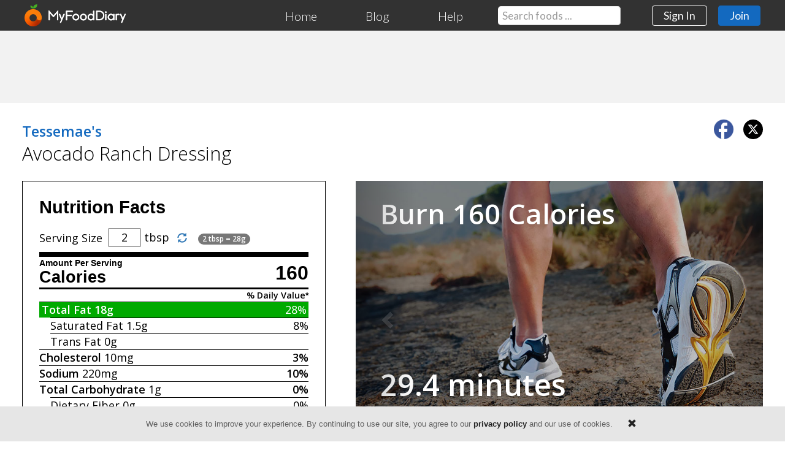

--- FILE ---
content_type: text/html; charset=utf-8
request_url: https://www.google.com/recaptcha/api2/aframe
body_size: 269
content:
<!DOCTYPE HTML><html><head><meta http-equiv="content-type" content="text/html; charset=UTF-8"></head><body><script nonce="qjeYjP6GNBdTRBGjVNmISw">/** Anti-fraud and anti-abuse applications only. See google.com/recaptcha */ try{var clients={'sodar':'https://pagead2.googlesyndication.com/pagead/sodar?'};window.addEventListener("message",function(a){try{if(a.source===window.parent){var b=JSON.parse(a.data);var c=clients[b['id']];if(c){var d=document.createElement('img');d.src=c+b['params']+'&rc='+(localStorage.getItem("rc::a")?sessionStorage.getItem("rc::b"):"");window.document.body.appendChild(d);sessionStorage.setItem("rc::e",parseInt(sessionStorage.getItem("rc::e")||0)+1);localStorage.setItem("rc::h",'1768720511461');}}}catch(b){}});window.parent.postMessage("_grecaptcha_ready", "*");}catch(b){}</script></body></html>